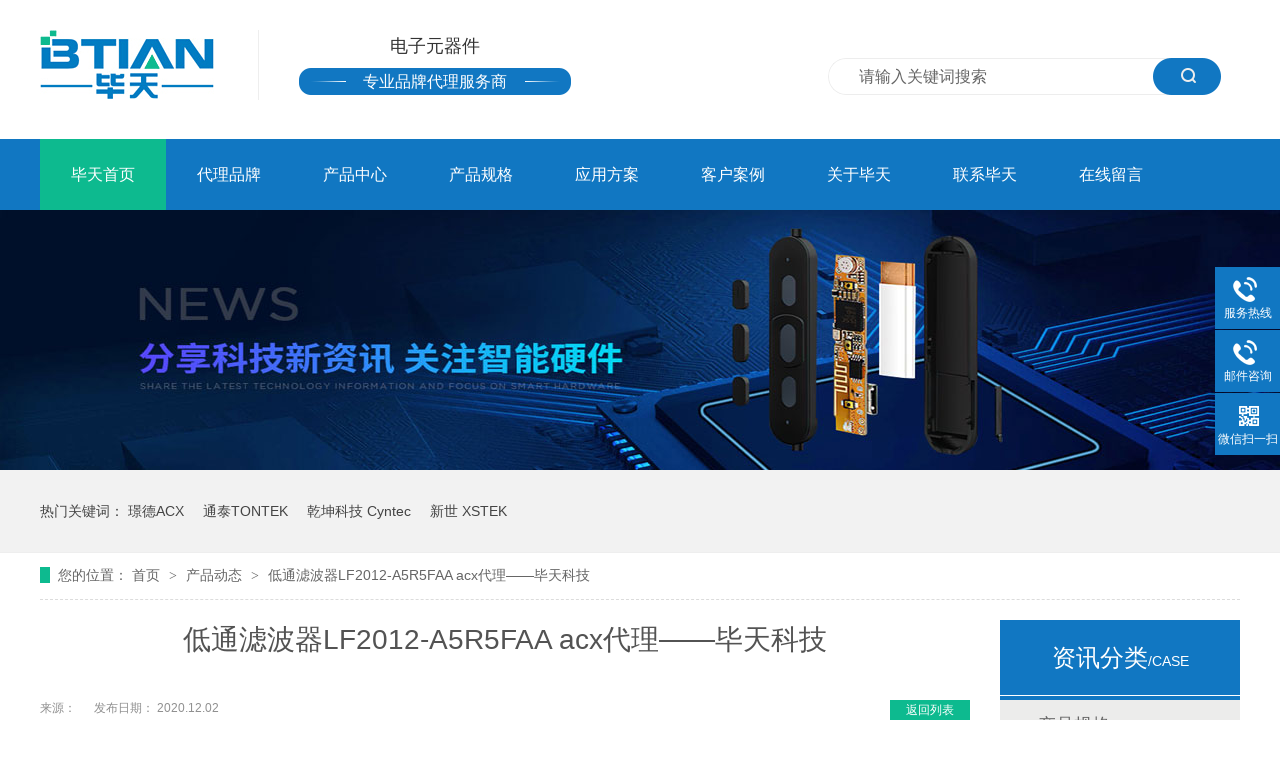

--- FILE ---
content_type: text/html
request_url: https://www.btian.com.cn/articles/dtlbql4577.html
body_size: 4871
content:
<!DOCTYPE html><html lang="zh"><head data-base="/">
<meta http-equiv="Cache-Control" content="no-transform">
<meta http-equiv="Cache-Control" content="no-siteapp"> 
  <meta charset="UTF-8"> 
  <meta http-equiv="X-UA-Compatible" content="IE=edge"> 
  <meta name="renderer" content="webkit"> 
  <meta http-equiv="pragma" content="no-cache">
 <meta http-equiv="cache-control" content="no-cache,must-revalidate">
 <meta http-equiv="expires" content="Wed, 26 Feb 1997 08:21:57 GMT">
 <meta http-equiv="expires" content="0">
 <title>低通滤波器LF2012-A5R5FAA   acx代理——毕天科技-深圳市毕天科技有限公司</title>
<meta name="keywords" content="毕天科技产品动态,毕天科技">
<meta name="description" content="璟德电子工业股份有限公司（ACX）于1998年成立，为台湾上市公司。公司专注于LTCC产品的研发、生产与销售，是目前国内最大的LTCC陶瓷元件品牌厂商。我们的目标是通过不断创新"> 
  <link href="https://www.btian.com.cn/css/reset.css" rel="stylesheet"> 
  <script src="https://www.btian.com.cn/js/nsw.pc.min.js"></script> 
  <link href="https://www.btian.com.cn/5e12dc89e4b0cbf0619ef9da.css" rel="stylesheet">
  <script>
var _hmt = _hmt || [];
(function() {
  var hm = document.createElement("script");
  hm.src="https://hm.baidu.com/hm.js?bd2c7335a753520d5d70c2c83aedb105";
  var s = document.getElementsByTagName("script")[0]; 
  s.parentNode.insertBefore(hm, s);
})();
</script> 
  <meta name="baidu-site-verification" content="code-E3v8vzBZMu">
 </head> 
 <body class="body-color"> 
  <div class="h_top"> 
 <div class="header pr"> 
  <div class="t_con"> 
   <!--<div class="wow slideInRight animated t_pho fr">--> 
   <!--  服务热线 --> 
   <!-- <b>${enterprise.phone400}</b> --> 
   <!--</div> --> 
   <div class="sea_inp fr"> 
    <input class="serach" id="key" onblur="if (value ==''){value='请输入关键词搜索'}" onfocus="if (value =='请输入关键词搜索'){value =''}" onkeyup="onkeyUp();" type="text" value="请输入关键词搜索"> 
    <input class="sub" onclick="searchInfo();" style="cursor:pointer;" type="submit" value="搜索"> 
   </div> 
   <div class="wow slideInLeft animated t_text fl"> 
    <div class="t_logo fl"><a href="https://www.btian.com.cn/" title=""><img alt="深圳市毕天科技有限公司" src="https://www.btian.com.cn/resource/images/aefe053f754446139dcee1d9ebf68ac0_35.jpg" title="深圳市毕天科技有限公司"></a></div> 
    <h2>电子元器件<span>专业品牌代理服务商</span></h2> 
   </div> 
  </div> 
  <div class="menu"> 
   <ul> 
     
     <li class="cur"> <a href="https://www.btian.com.cn/" title="毕天首页"> 毕天首页 </a> </li> 
     
     <li> <a href="https://www.btian.com.cn/PinPaiPinDao_index.html" title="代理品牌"> 代理品牌 </a> </li> 
     
     <li> <a href="https://www.btian.com.cn/product_index.html" title="产品中心"> 产品中心 </a> </li> 
     
     <li> <a href="https://www.btian.com.cn/article_cpgg.html" title="产品规格"> 产品规格 </a> </li> 
     
     <li> <a href="https://www.btian.com.cn/article_yyfa.html" title="应用方案"> 应用方案 </a> </li> 
     
     <li> <a href="https://www.btian.com.cn/help_hzhb.html" title="客户案例"> 客户案例 </a> </li> 
     
     <li> <a href="https://www.btian.com.cn/helps/gybt.html" title="关于毕天"> 关于毕天 </a> </li> 
     
     <li> <a href="https://www.btian.com.cn/helps/lxbt.html" title="联系毕天"> 联系毕天 </a> </li> 
     
     <li> <a href="https://www.btian.com.cn/Tools/leaveword.html" title="在线留言"> 在线留言 </a> </li> 
     
   </ul> 
  </div> 
 </div> 
  
</div> 
 
  <div> 
 <div class="ty-banner-1"> 
   
   <a href="https://www.btian.com.cn/article_xwzx.html" title="毕天-分享科技新资讯，关注智能硬件"> <img alt="毕天-分享科技新资讯，关注智能硬件" src="https://www.btian.com.cn/resource/images/aa86353f5bd44cb3ab7894cc17c87468_16.jpg" title="毕天-分享科技新资讯，关注智能硬件"> </a> 
    
   
   
   
 </div> 
</div> 
  <div class="p1-search-1 b"> 
 <div class="blk-main"> 
  <div class="blk-md blk"> 
   <p> 热门关键词： 
     
     <a href="https://www.btian.com.cn/PinPaiPinDaos/jdacx.html" onclick="searchLink(this);" title="璟德ACX">璟德ACX</a> 
     
     
     <a href="https://www.btian.com.cn/PinPaiPinDaos/tttont.html" onclick="searchLink(this);" title="通泰TONTEK">通泰TONTEK</a> 
     
     
     <a href="https://www.btian.com.cn/PinPaiPinDaos/qk.html" onclick="searchLink(this);" title="乾坤科技 Cyntec">乾坤科技 Cyntec</a> 
     
     
     <a href="https://www.btian.com.cn/PinPaiPinDaos/xsjs.html" onclick="searchLink(this);" title="新世 XSTEK">新世 XSTEK</a> 
     </p> 
  </div> 
 </div> 
 <!-- CSS --> 
  
</div> 
  <div class="blk-main"> 
   <div class="blk plc"> 
 <div class="p12-curmbs-1" navcrumbs=""> 
  <b> 您的位置： </b> 
  <a href="https://www.btian.com.cn/" title="首页"> 首页 </a> 
  <span> &gt; </span> 
   
   <i class=""> <a href="https://www.btian.com.cn/article_cpdt.html" title="产品动态"> 产品动态 </a> <span> &gt; </span> </i> 
   
   <i class=""> <a href="https://www.btian.com.cn/articles/dtlbql4577.html" title="低通滤波器LF2012-A5R5FAA   acx代理——毕天科技"> 低通滤波器LF2012-A5R5FAA   acx代理——毕天科技 </a>  </i> 
   
 </div> 
 <!-- css --> 
  
  
</div> 
   <div class="clear"></div> 
   <div class="blk-sm fl"> 
    <div class="p15-infocontent-1 blk"> 
 <h1 title="低通滤波器LF2012-A5R5FAA   acx代理——毕天科技" class="p15-infocontent-1-tit">
   低通滤波器LF2012-A5R5FAA   acx代理——毕天科技 
 </h1> 
 <div class="p15-infocontent-1-bool"> 
  <i><a href="https://www.btian.com.cn/article_cpdt.html" title="返回列表"> 返回列表 </a></i> 
  <span> 来源：  
   
      
    </span> 
  <span> 发布日期： 2020.12.02 </span> 
 </div> 
 <div class="p15-infocontent-1-con endit-content"><br>
<span style="color:#000000;">ACX公司简介：璟德电子工业股份有限公司（ACX）于1998年成立，为台湾上市公司。公司专注于LTCC产品的研发、生产与销售，是目前国内最大的LTCC 陶瓷元件品牌厂商。我们的目标是通过不断创新和质量改进，提供高质量的产品来满足您的需求。</span><br>
<br>
<span style="color:#000000;">ACX主营产品：陶瓷天线、双工器、三工器、带通滤波器、低通滤波器、高通滤波器、巴伦滤波器、平衡滤波器、耦合器、功率分配器</span><br>
<br>
<span style="color:#000000;">产品应用：广泛用于手机、基站、工业设备、路由器、通讯模组等</span><br>
<span style="color:#000000;">主要客户：INTEL、华为、索尼、VIVO、OPPO、小米、中兴、TP-LINK等</span><br>
<span style="color:#000000;">产品规格书; （具体规格详情请联系毕天科技）</span><br>
<div style="text-align:center;">
</div>
<p class="img-block">
    <img align="center" alt="企业微信截图_16068723335085" src="https://www.btian.com.cn/resource/images/38745e73c53a497dbac8294eee147701_30.png" title="企业微信截图_16068723335085">
</p>
<span style="color:#000000;">深圳市毕天科技为台湾璟德授权代理商，如需台湾璟德天线各种型号，请联系深圳市毕天科技有限公司：0755- 23761301</span><br>
<span style="color:#000000;"><strong>有关毕天贴片天线选型表，请点击<a class="attach inline_attach" href="https://www.btian.com.cn/products/dtlbq1091.html" target="_blank" title="https://www.btian.com.cn/article_dtlbq8790.html">https://www.btian.com.cn/products/dtlbq1091.html</a></strong></span><br>
<span style="color:#000000;"></span></div> 
 <div class="clear"></div> 
  
</div> 
    <div class="p14-info-3 blk"> 
 <h3 class="p14-info-3-tit"> 【相关推荐】 </h3> 
 <div class="p14-info-3-list"> 
  <ul> 
    
    <li><h4><a href="https://www.btian.com.cn/" target="_blank" title=""><span> 了解详情 &gt; </span>  </a></h4></li> 
    
  </ul> 
 </div> 
  
</div> 
    <div class="p14-pagination-1 blk"> 
 <dl> 
  <dd> 
   <b><em><a href="https://www.btian.com.cn/articles/dtlbql4912.html" title="低通滤波器LF2012-A5R5FAB   acx代理——毕天科技"> 查看详情 + </a></em></b> 
   <span> 上一条 </span> 
   <a href="https://www.btian.com.cn/articles/dtlbql4912.html" title="低通滤波器LF2012-A5R5FAB   acx代理——毕天科技"> 低通滤波器LF2012-A5R5FAB   acx代理——毕天科技 </a> 
  </dd> 
  <dt></dt> 
  <dd> 
   <b><em><a href="https://www.btian.com.cn/articles/dtlbql1187.html" title="低通滤波器LF2012-A3R5DAA   acx代理——毕天科技"> 查看详情 + </a></em></b> 
   <span> 下一条 </span> 
   <a href="https://www.btian.com.cn/articles/dtlbql1187.html" title="低通滤波器LF2012-A3R5DAA   acx代理——毕天科技"> 低通滤波器LF2012-A3R5DAA   acx代理——毕天科技 </a> 
  </dd> 
 </dl> 
 <div class="p14-pagination-1-href"> 
  <span><a href="https://www.btian.com.cn/article_cpdt.html" title="返回列表"> 返回列表 </a></span> 
 </div> 
 <div class="p14-pagination-1-key"> 
  <p> 本文标签： 
    
     
     <span><a href="https://www.btian.com.cn/search.php?key=毕天科技产品动态" title="毕天科技产品动态"> 毕天科技产品动态 </a></span> 
     
     <span><a href="https://www.btian.com.cn/search.php?key=毕天科技" title="毕天科技"> 毕天科技 </a></span> 
     
    </p> 
 </div> 
 <div class="clear"> 
 </div> 
  
</div> 
   </div> 
   <div class="blk-xs fr"> 
    <div class="fdh-01 blk"> 
 <div class="fdh-01-tit"> 
  <h2>资讯分类<span>/case</span></h2> 
 </div> 
 <div class="fdh-01-nav" navvicefocus1=""> 
   
   <div class="fdh-01-nav-one"> 
    <h3><a href="https://www.btian.com.cn/article_cpgg.html" title="产品规格"> 产品规格 </a></h3> 
     
   </div> 
   
   <div class="fdh-01-nav-one"> 
    <h3><a href="https://www.btian.com.cn/article_yyfa.html" title="应用方案"> 应用方案 </a></h3> 
    <dl style="display:none;"> 
     <!-- 2级 --> 
      
      <dt> 
       <a href="https://www.btian.com.cn/article_lyej.html" title="蓝牙耳机"> 蓝牙耳机 </a> 
      </dt> 
       
      
      <dt> 
       <a href="https://www.btian.com.cn/article_wxmz.html" title="无线模组"> 无线模组 </a> 
      </dt> 
       
      
      <dt> 
       <a href="https://www.btian.com.cn/article_lyq.html" title="路由器"> 路由器 </a> 
      </dt> 
       
      
    </dl> 
   </div> 
   
   <div class="fdh-01-nav-one"> 
    <h3><a href="https://www.btian.com.cn/article_cpdt.html" title="产品动态"> 产品动态 </a></h3> 
     
   </div> 
   
   <div class="fdh-01-nav-one"> 
    <h3><a href="https://www.btian.com.cn/article_xwzx.html" title="新闻资讯"> 新闻资讯 </a></h3> 
    <dl style="display:none;"> 
     <!-- 2级 --> 
      
      <dt> 
       <a href="https://www.btian.com.cn/article_gsdt.html" title="公司动态"> 公司动态 </a> 
      </dt> 
       
      
      <dt> 
       <a href="https://www.btian.com.cn/article_xydt.html" title="行业动态"> 行业动态 </a> 
      </dt> 
       
      
      <dt> 
       <a href="https://www.btian.com.cn/article_jszc.html" title="技术支持"> 技术支持 </a> 
      </dt> 
       
      
      <dt> 
       <a href="https://www.btian.com.cn/article_cjwd.html" title="常见问答"> 常见问答 </a> 
      </dt> 
       
      
    </dl> 
   </div> 
   
 </div> 
 <div class="clear"></div> 
  
  
</div> 
    <div class="contact-z1 blk"> 
 <p> 咨询热线 </p> 
 <span> 0755-23761301 </span> 
  
</div> 
   </div> 
   <div class="clear"></div> 
  </div> 
  <div class="f_bj pr"> 
 <div class="footer pr"> 
  <div class="f_con"> 
   <div class="f_code fr"> 
    <h3>二维码</h3> 
    <p><img alt="欢迎添加毕天微信" src="https://www.btian.com.cn/resource/images/9a43a6bf4666493fbfddf965fbc735b0_2.jpg" title="欢迎添加毕天微信"></p> 
   </div> 
   <div class="f_logo fl"> 
    <h2><a href="https://www.btian.com.cn/" title="深圳市毕天科技有限公司"><img alt="深圳市毕天科技有限公司" src="https://www.btian.com.cn/resource/images/e6999c2a7e054663a3885de8c7eadbe9_2.png"></a></h2> 
    <p><a href="https://www.btian.com.cn/sitemap.html" target="_blank" title="毕天网站地图">网站地图</a></p> 
   </div> 
   <div class="f_nav fl"> 
    <h3>快速导航</h3> 
    <p> 
      
      <a href="https://www.btian.com.cn/product_index.html" title="研发选型">研发选型</a> 
      
      <a href="https://www.btian.com.cn/article_xwzx.html" title="新闻资讯">新闻资讯</a> 
      
      <a href="https://www.btian.com.cn/PinPaiPinDao_index.html" title="代理品牌">代理品牌</a> 
      
      <a href="https://www.btian.com.cn/helps/gybt.html" title="关于毕天">关于毕天</a> 
      
      <a href="https://www.btian.com.cn/helps/lxbt.html" title="联系毕天">联系毕天</a> 
      
      <a href="https://www.btian.com.cn/sitemap.html" target="_blank" title="网站地图">网站地图</a> 
      </p> 
   </div> 
   <div class="f_text fl"> 
    <h3>联系方式</h3> 
    <ul> 
     <li>电话：15626520145 / 0755-23761301</li> 
     <li>地址：深圳市龙华区民治大道民康路东明大厦1008室</li> 
     <li>邮箱：jack@btian.com.cn</li> 
    </ul> 
   </div> 
  </div> 
  <div class="f_wz">
    备案号：<a href="https://beian.miit.gov.cn/#/Integrated/index" rel="nofollow" target="_blank">粤ICP备14031000号</a>　 　百度统计 
  </div> 
 </div> 
  
</div> 
  <div class="client-2"> 
 <ul id="client-2"> 
  <!-- <li class="my-kefu-qq" th:if="${not #strings.isEmpty(enterprise.qq)}"> 
   <div class="my-kefu-main"> 
    <div class="my-kefu-left"> 
     <a class="online-contact-btn" target="_blank" href="http://wpa.qq.com/msgrd?v=3&amp;uin=${enterprise.qq?enterprise.qq:''}&amp;site=qq&amp;menu=yes" qq=""> <i></i> <p>微信咨询</p> </a> 
    </div> 
    <div class="my-kefu-right"></div> 
   </div> </li>--> 
  <li class="my-kefu-tel"> 
   <div class="my-kefu-tel-main"> 
    <div class="my-kefu-left"> 
     <i></i> 
     <p> 服务热线</p> 
    </div> 
    <div class="my-kefu-tel-right" phone400="">0755-23761301</div> 
   </div> </li> 
  <li class="my-kefu-tel"> 
   <div class="my-kefu-tel-main"> 
    <div class="my-kefu-left"> 
     <i></i> 
     <p> 邮件咨询</p> 
    </div> 
    <div class="my-kefu-tel-right" contactemail="">jack@btian.com.cn</div> 
   </div> </li> 
  <!--<li class="my-kefu-liuyan">--> 
  <!--    <div class="my-kefu-main">--> 
  <!--        <div class="my-kefu-left">--> 
  <!--            <a href="https://www.btian.com.cn/Tools/leaveword.html" title="在线留言"> <i></i>--> 
  <!--                <p> 在线留言 </p>--> 
  <!--            </a>--> 
  <!--        </div>--> 
  <!--        <div class="my-kefu-right"></div>--> 
  <!--    </div>--> 
  <!--</li>--> 
  <li class="my-kefu-weixin"> 
   <div class="my-kefu-main"> 
    <div class="my-kefu-left"> 
     <i></i> 
     <p> 微信扫一扫 </p> 
    </div> 
    <div class="my-kefu-right"> 
    </div> 
    <div class="my-kefu-weixin-pic"> 
     <img src="https://www.btian.com.cn/resource/images/9a43a6bf4666493fbfddf965fbc735b0_2.jpg"> 
    </div> 
   </div> </li> 
  <!--<li class="my-kefu-weibo" th:if="${not #strings.isEmpty(enterprise.xlweibo)}">--> 
  <!--    <div class="my-kefu-main">--> 
  <!--        <div class="my-kefu-left">--> 
  <!--            <a th:href="https://www.btian.com.cn/${enterprise?enterprise.xlweibo:''}" target="_blank" href="javascript:;"> <i></i>--> 
  <!--                <p> 关注微博 </p>--> 
  <!--            </a>--> 
  <!--        </div>--> 
  <!--        <div class="my-kefu-right">--> 
  <!--        </div>--> 
  <!--    </div>--> 
  <!--</li>--> 
  <li class="my-kefu-ftop"> 
   <div class="my-kefu-main"> 
    <div class="my-kefu-left"> 
     <a href="javascript:;"> <i></i> <p> 返回顶部 </p> </a> 
    </div> 
    <div class="my-kefu-right"> 
    </div> 
   </div> </li> 
 </ul> 
  
  
</div> 
  <script src="https://www.btian.com.cn/js/public.js"></script> 
  <script src="https://www.btian.com.cn/5e12dc89e4b0cbf0619ef9da.js" type="text/javascript"></script>
 
<script>  var sysBasePath = null ;var projPageData = {};</script><script>(function(){var bp = document.createElement('script');
var curProtocol = window.location.protocol.split(':')[0];
if (curProtocol === 'https')
{ bp.src='https://zz.bdstatic.com/linksubmit/push.js'; }
else
{ bp.src='http://push.zhanzhang.baidu.com/push.js'; }
var s = document.getElementsByTagName("script")[0];
s.parentNode.insertBefore(bp, s);
})();</script><script id="right-click-disable" src="/js/shield.js">/js/shield.js</script><script src="https://www.btian.com.cn/js/ab77b6ea7f3fbf79.js" type="text/javascript"></script>
<script type="application/ld+json">
{"@content":"https://ziyuan.baidu.com/contexts/cambrian.jsonld","@id":"https://www.btian.com.cn/articles/dtlbql4577.html","appid":"MUteiLwAzYBMdSGl","title":"低通滤波器LF2012-A5R5FAA   acx代理——毕天科技-深圳市毕天科技有限公司","images":[],"description":"","pubDate":"2020-12-02T09:41:15","upDate":"2023-12-28T13:08:40","lrDate":"2020-12-02T09:42"}
</script></body></html>

--- FILE ---
content_type: text/css
request_url: https://www.btian.com.cn/5e12dc89e4b0cbf0619ef9da.css
body_size: 3103
content:

				.header ,.content , .footer { width:1200px; margin:0 auto;font-family:"Microsoft Yahei";}
				.h_top{height:180px;position: relative;z-index: 2;font-family:"Microsoft Yahei";overflow: hidden;padding: 30px 0 0;}
				.h_top:before{height:71px;content: "";position: absolute;width: 100%;left: 0;bottom: 0;z-index: -1;}
				.h_top:before,.f_bj{background: #1177c2;}
				.t_con{height:109px;overflow: hidden;}
				.t_logo,.t_logo img{width:174px;display: block;}
				.t_text h2{font-size:18px;line-height:32px;color: #333;border-left: solid 1px #eee;font-weight: normal;margin: 0 0 0 44px;height:70px;float: left;width: 352px;text-align: center;}
				.t_text h2 span{font-size:16px;line-height:40px;display: block;color: #fff;background:url(images/t_wbg.gif) no-repeat center 6px;}

				.t_pho{white-space: nowrap;background:url(images/t_pho.gif) no-repeat 0 15px;padding:7px 0 0 57px;color: #555;line-height: 27px;font-size: 16px;}
				.t_pho b{display: block;line-height:32px;font-size:28px;color: #1a1a1a;}

				.menu{white-space:nowrap;width: 1200px;height:71px;line-height:71px;font-size: 16px;overflow:hidden;}
				.menu ul{width: 1220px;}
				.menu li{float: left;position: relative;}
				.menu li a{color:#fff;display: inline-block;padding: 0 31px;}
				.menu li:before{height:0;content: "";position: absolute;width: 100%;background: #0dba8f;left: 0;bottom: 0;z-index: -1;-webkit-transition: height .3s;transition: height .3s;}
				.menu li.cur a,.menu li a:hover{text-decoration:none;z-index: 2;position: relative;}
				.menu li.cur:before,.menu li:hover:before{height:71px;}
				.menu li a:-webkit-any-link{ display:block;}
				
.sea_inp{width:412px;position: relative;z-index: 1;overflow: hidden;border-radius: 18px;background:#fff;margin:28px 0 0;}
.sea_inp .serach{width:300px;height:35px;border:0;border: solid 1px #ededed;border-radius: 18px 0 0 18px;background:none;line-height:35px;color:#666;padding:0 9px 0 30px;float:left;outline: none;display: block;background:#fff;border-right:0;}
.sea_inp .sub{ width:68px; height:37px;float:left;cursor: pointer;display: block;background:url(images/sea_ico.png) no-repeat 0 0;border: 0;text-indent: 90px;margin-left:-15px;}
			

        .ty-banner-1 {
            overflow: hidden;
            line-height: 0;
            text-align:center;
        }
        .ty-banner-1 img{
            visibility: hidden;
        }
        .ty-banner-1 img.show{
            visibility: visible;
        }
    

        .p1-search-1 {
            background: #f2f2f2;
            height: 82px;
            border-bottom: 1px solid #eee;
            overflow: hidden;
            font-size: 14px;
        }
        
        .p1-search-1 p {
            color: #444;
            line-height: 82px;
        }
        
        .p1-search-1 a {
            color: #444;
            display: inline-block;
            margin-right: 15px;
        }
        
        .p1-search-1-inp {
            width: 270px;
            height: 30px;
            border-radius: 20px;
            background: #fff;
            padding-left: 10px;
            margin-top: 28px;
        }
        
        .p1-search-1-inp input {
            border: 0;
        }
        
        .p1-search-1-inp1 {
            width: 224px;
            height: 30px;
            line-height: 30px;
            color: #a9a9a9;
            float: left;
        }
        
        .p1-search-1-inp2 {
            width: 30px;
            height: 30px;
            background: url(images/VISkins-p1.png) no-repeat -258px -936px;
            float: right;
            cursor: pointer;
        }
    

        .p12-curmbs-1 {
            font-size: 14px;
            border-bottom: 1px dashed #dcdcdc;
        }
        .p12-curblock{
            display: none;
        }
        .p12-curmbs-1 b {
            border-left: 10px solid #0dba8f;
            font-weight: normal;
            padding-left: 8px;
        } 
        .p12-curmbs-1 i {
            font-style: normal;
        }
        
        .p12-curmbs-1 span {
            font-family: '宋体';
            padding: 0 5px;
            height: 46px;
            line-height: 46px;
        }
    

        .p15-infocontent-1 {
            margin-bottom: 30px;
        }
        
        .p15-infocontent-1-tit {
            text-align: center;
            font-weight: normal;
            margin-bottom: 40px;
            font-size: 28px;
            line-height: 40px;
            color: #535353;
            height: 40px;
            overflow: hidden;
        }
        
        .p15-infocontent-1-bool {
            border-bottom: 1px solid #0dba8f;
            height: 20px;
            font-size: 12px;
            color:#909090;
        }
        
        .p15-infocontent-1-bool span {
            margin-right: 20px;
        }
        
        .p15-infocontent-1-bool span a {
            color: #909090;
        }
        
        .p15-infocontent-1-bool i {
            font-style: normal;
            float: right;
            display: block;
            width: 80px;
            height: 20px;
            line-height: 20px;
            text-align: center;
            color: #fff;
            background: #0dba8f;
        }
        
        .p15-infocontent-1-bool i a {
            color: #fff;
        }
        
        .p15-infocontent-1-bool span {
            margin-right: 15px;
        }
        
        .p15-infocontent-1-tag span {
            margin-right: 10px;
        }
    

        .p14-info-3 {
            background: #f5f5f5;
            padding: 8px 20px;
        }
        
        .p14-info-3-tit {
            height: 55px;
            font-size: 24px;
            font-weight: normal;
            line-height: 55px;
            color: #4b4a4a;
        }
        
        .p14-info-3-list li h4{
            height: 46px;
            font-size: 14px;
            font-weight: normal;
            line-height: 46px;
            color:#4b4a4a;
            border-top: 1px dashed #dbdbdb;
            overflow: hidden;
            text-overflow: ellipsis;
            white-space: nowrap;
        }
        
        .p14-info-3-list li h4 a{ color:#4b4a4a;}
        .p14-info-3-list li h4 span {
            float: right;
        }
    

        .p14-pagination-1 dl {
            margin-bottom: 24px;
            padding-right: 40px;
        }
        
        .p14-pagination-1 dd {
            height: 32px;
            font-size: 14px;
            line-height: 32px;
            overflow: hidden;
            text-overflow: ellipsis;
            white-space: nowrap;
        }
        .p14-pagination-1 dd b{float: right;font-weight:normal;}
        
        .p14-pagination-1 dd span {
            width: 60px;
            height: 32px;
            background: #a2a2a2;
            color: #fff;
            text-align: center;
            display: inline-block;
            margin-right: 10px;
        }
        
        .p14-pagination-1 dt {
            height: 1px;
            border-bottom: 1px dashed #b5b5b5;
            margin-left: 60px;
            padding-top: 2px;
            margin-bottom: 2px;
        }
        .p14-pagination-1 dd em{float: right; padding-left: 20px;font-weight: normal;}
        .p14-pagination-1 dl a{color:#4b4a4a;}
        .p14-pagination-1-href {
            float: right;
            font-size: 18px;
            line-height: 32px;
        }
        
        .p14-pagination-1-href span {
            display: inline-block;
            padding: 0 6px;
            margin-left: 4px;
            background: #0dba8f;
        }
        
        .p14-pagination-1-href a {
            display: block;
            color: #fff;
        }
        
        .p14-pagination-1-key {
            min-height: 40px;
            border-top: 1px solid #0dba8f;
            font-size: 14px;
            line-height: 40px;
            color:#575556;
        }
        .p14-pagination-1-key a{ color:#575556;}
        .p14-pagination-1-key span {
            display: inline-block;
            margin: 0 4px;
        }
    

        .fdh-01-tit {
            background: #1177c2;
            height: 80px;
        }
        
        .fdh-01-tit h2 {
            height: 75px;
            font-size: 24px;
            font-weight: normal;
            line-height: 75px;
            color: #fff;
            border-bottom: 1px solid #fff;
            text-align: center;
        }
        
        .fdh-01-tit h2 span {
            font-size: 14px;
            text-transform: uppercase;
        }
        
        .fdh-01-nav-one h3 {
            height: 50px;
            line-height: 50px;
            background: url(images/p14-icon5.png) no-repeat right center #ececeb;
            margin-bottom: 2px;
            overflow: hidden;
        }
        
        .fdh-01-nav-one h3 a {
            display: block;
            height: 50px;
            font-size: 18px;
            font-weight: normal;
            margin-right: 40px;
            margin-left: 38px;
            color: #666;
        }
        
        .fdh-01-nav-one h3.sidenavcur,
        .fdh-01-nav-one h3:hover {
            background: url(images/p14-icon2.png) no-repeat right center  #1177c2;
        }
        
        .fdh-01-nav-one h3.sidenavcur a,
        .fdh-01-nav-one h3:hover a{
            color: #fff;
        }
        .fdh-01-nav dl {
            padding: 2px 0 4px;
        }
        
        .fdh-01-nav dt {
            height: 50px;
            font-size: 16px;
            line-height: 50px;
            padding-left: 54px;
            padding-right: 40px;
            margin-bottom: 1px;
            background: #ececec;
            position: relative;
            overflow: hidden;
        }
        
        .fdh-01-nav dt:after {
            content: "";
            width: 8px;
            height: 8px;
            border: 2px solid #b8b8b8;
            border-style: solid solid none none;
            position: absolute;
            top: 50%;
            right: 32px;
            margin-top: -4px;
            -webkit-transform: rotate(45deg);
            -moz-transform: rotate(45deg);
            -ms-transform: rotate(45deg);
            -o-transform: rotate(45deg);
            transform: rotate(45deg);
        }
        
        .fdh-01-nav dt.sidenavcur:after,
        .fdh-01-nav dt:hover:after {
            border-color:  #1177c2;
        }
        
        .fdh-01-nav dt.sidenavcur a,
        .fdh-01-nav dt:hover a {
            color:  #1177c2;
        }
        
        .fdh-01-nav dd {
            border: 1px solid #ececec;
            border-bottom: 0;
        }
        
        .fdh-01-nav p {
            height: 50px;
            font-size: 14px;
            line-height: 50px;
            padding-left: 72px;
            padding-right: 40px;
            border-bottom: 1px solid #ececec;
            background: #fff;
            position: relative;
            overflow: hidden;
        }
        
        .fdh-01-nav p.sidenavcur a,
        .fdh-01-nav p:hover a {
            color:  #1177c2;
        }
        
        .fdh-01-nav p.sidenavcur:after,
        .fdh-01-nav p:hover:after {
            background: #0dba8f;
        }
        
        .fdh-01-nav a {
            display: block;
            overflow: hidden;
            text-overflow: ellipsis;
            white-space: nowrap;
        }
    

        .contact-z1 {
            height: 140px;
            background: url("images/contact-z1.jpg") no-repeat;
            color: #333;
            margin-bottom: 30px;
        }
        
        .contact-z1 p {
            font-size: 20px;
            height: 30px;
            line-height: 30px;
            padding: 37px 0 0 95px; 
            background: url(images/contact-z1_tel.png) no-repeat 74px 44px;
        }
        
        .contact-z1 span {
            display: block;
            height: 30px;
            font-weight: bold;
            font-size: 18px;
            line-height: 30px; 
            padding-left: 73px;
        }
    

		    .f_bj{color:#fff;clear:both;font-family:"Microsoft Yahei";line-height:40px;position: relative;z-index: 9;height: 354px;font-size: 16px;overflow: hidden;background:#1177c2;}
		    .f_bj:before{content: "";position: absolute;bottom:0;height:77px;width: 100%;background:#0dba8f;}
		    .f_bj a{color:#fff;}
			.f_con{padding:56px 0 0;height: 224px;}
			.f_con h3{height: 68px;line-height: 28px;font-size: 20px;opacity: 0.74;}
			.f_code,.f_nav,.f_text{position: relative;padding-left: 46px;}
			.f_code:before,.f_nav:before,.f_text:before{content: "";position: absolute;top:0;left: 0; height:174px;width:1px;background: rgba(255, 255 , 255 , 0.2);}
			.f_logo{width: 296px;}
			.f_logo p{padding:66px 0 0;}
			.f_logo p a{background:url(images/f_ico4.png) no-repeat 0 6px;padding: 0 0 0 28px;}
			.f_text{width:446px;}
		    .f_text li{height:40px;background:url(images/f_ico1.png) no-repeat 0 11px;padding: 0 0 0 24px;white-space: nowrap;}
		    .f_text li:nth-child(2){background:url(images/f_ico2.png) no-repeat 0 11px;}
		    .f_text li:nth-child(3){background:url(images/f_ico3.png) no-repeat 0 11px;}
		    .f_text li b{font-size:16px;font-family: Arial;}

		    .f_nav{width: 218px;}
		    .f_nav a{display: inline-block;width: 109px;float: left;}
			.f_nav a:hover{text-decoration: underline;font-weight: bold;}

			.f_code{width:102px;}
			.f_code p img{width:95px;height:95px;display: block;background: #fff;padding: 3px;margin-top: 6px;}
			.f_wz{height: 76px;line-height: 76px;opacity: 0.6;}
			

 #hm_t_undefined{display:none;}
        .client-2 {
            position: fixed;
            right: -170px;
            top: 50%;
            z-index: 900;
        }
        
        .client-2 li a {
            text-decoration: none;
        }
        .client-2 li {
            margin-top: 1px;
            clear: both;
            height: 62px;
            position: relative;
        }
        
        .client-2 li i {
            background: url(images/fx.png) no-repeat;
            display: block;
            width: 30px;
            height: 27px;
            margin: 0px auto;
            text-align: center;
        }
        
        .client-2 li p {
            height: 20px;
            font-size: 12px;
            line-height: 20px;
            overflow: hidden;
            text-align: center;
            color: #fff;
        }
        
        .client-2 .my-kefu-qq i {
            background-position: 4px 5px;
        }
        
        .client-2 .my-kefu-tel i {
            background-position: 0 -21px;
        }
        
        .client-2 .my-kefu-liuyan i {
            background-position: 4px -53px;
        }
        
        .client-2 .my-kefu-weixin i {
            background-position: -34px 4px;
        }
        
        .client-2 .my-kefu-weibo i {
            background-position: -30px -22px;
        }
        
        .client-2 .my-kefu-ftop {
            display: none;
        }
        
        .client-2 .my-kefu-ftop i {
               width: 33px;
    height: 31px;
    background-position: -23px -47px;
    background-size: 52px 82px;
        }
        .client-2 .my-kefu-ftop .my-kefu-main{
            padding-top: 6px;
        }
        
        .client-2 .my-kefu-left {
            float: left;
            width: 65px;
            height: 47px;
            position: relative;
        }
        
        .client-2 .my-kefu-tel-right {
            font-size: 16px;
            color: #fff;
            float: left;
            height: 24px;
            line-height: 22px;
            padding: 0 12px;
            border-left: 1px solid #fff;
            margin-top: 14px;
        }
        
        .client-2 .my-kefu-right {
            width: 20px;
        }
        
        .client-2 .my-kefu-tel-main {
            background: #1177c2;
            color: #fff;
            height: 53px;
            width: 235px;
            padding:9px 0 0;
            float: left;
        }
        
        .client-2 .my-kefu-main {
            background: #1177c2;
            width: 97px;
            height: 53px;
            position: relative;
            padding:9px 0 0;
            float: left;
        }
        
        .client-2 .my-kefu-weixin-pic {
            position: absolute;
            left: -130px;
            top: -24px;
            display: none;
            z-index: 333;
        }
        
        .my-kefu-weixin-pic img {
            width: 115px;
            height: 115px;
        }
    


--- FILE ---
content_type: application/javascript
request_url: https://www.btian.com.cn/js/shield.js
body_size: 370
content:
function clickIE4(e) {
    var e = e || window.event;
    if (e.button && e.button == "2") {
        return false;
    }
}

function clickNS4(e) {
    var e = e || window.event;
    if (document.layers || document.getElementById && !document.all) {
        if (e.which == 2 || e.which == 3) {
            return false;
        }
    }
}

function OnDeny() {
    if (event.ctrlKey || event.keyCode == 78 && event.ctrlKey || event.altKey || event.altKey && event.keyCode == 115) {
        return false;
    }
}

try {
    if (document.layers) {
        document.captureEvents(Event.MOUSEDOWN);
        document.onmousedown = clickNS4;
        document.onkeydown = OnDeny();
    } else if (document.all && !document.getElementById) {
        document.onmousedown = clickIE4;
        document.onkeydown = OnDeny();
    }
} catch (e) { }

try {
    document.oncontextmenu = function () {
        return false;
    };
} catch (e) {}

try {
    document.body.onselectstart = function () {
        return false;
    }
} catch (e) {}

try {
    document.body.oncopy = function () {
        return false;
    }
} catch (e) {}